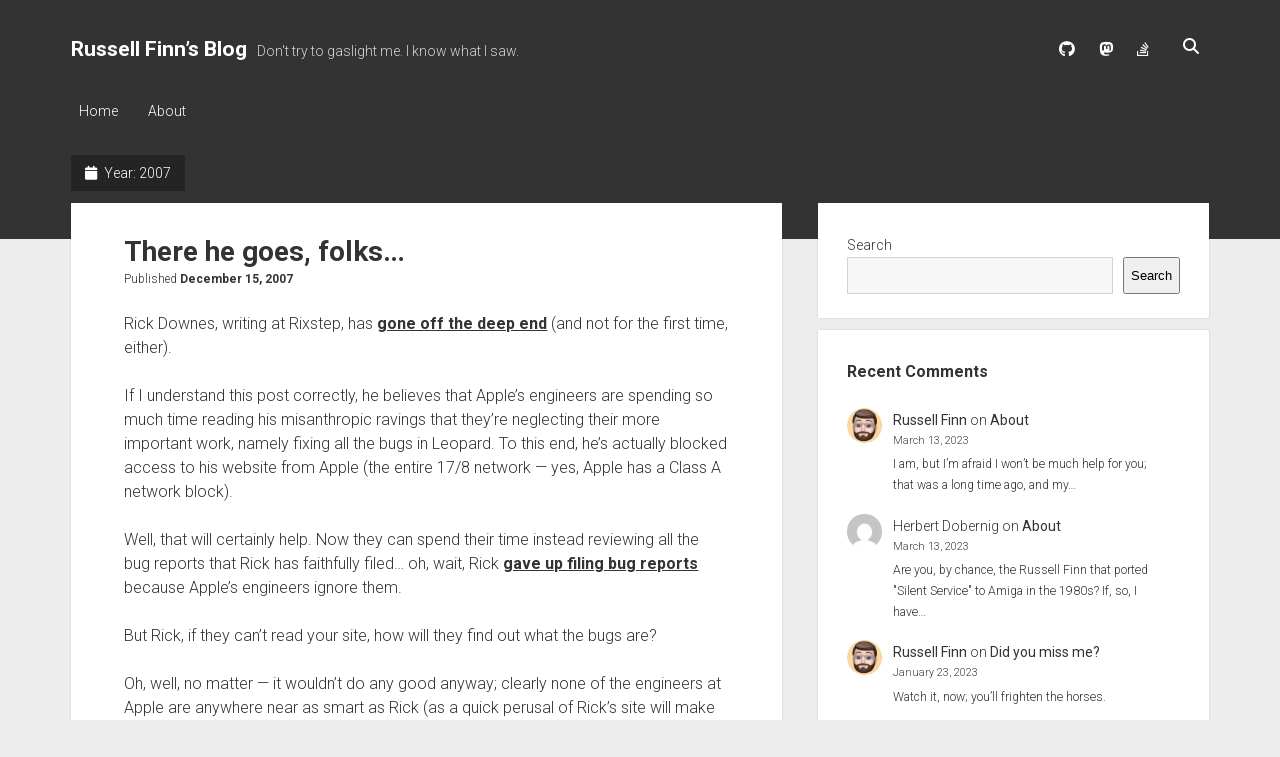

--- FILE ---
content_type: text/html; charset=UTF-8
request_url: https://russellfinn.com/2007/
body_size: 20066
content:
<!DOCTYPE html>

<html lang="en-US">

<head>
	<title>2007 &#8211; Russell Finn’s Blog</title>
<meta name='robots' content='max-image-preview:large' />
	<style>img:is([sizes="auto" i], [sizes^="auto," i]) { contain-intrinsic-size: 3000px 1500px }</style>
	<meta charset="UTF-8" />
<meta name="viewport" content="width=device-width, initial-scale=1" />
<meta name="template" content="Period 1.750" />
<link rel='dns-prefetch' href='//secure.gravatar.com' />
<link rel='dns-prefetch' href='//stats.wp.com' />
<link rel='dns-prefetch' href='//fonts.googleapis.com' />
<link rel='dns-prefetch' href='//v0.wordpress.com' />
<link rel='preconnect' href='//c0.wp.com' />
<link rel='preconnect' href='//i0.wp.com' />
<link rel="alternate" type="application/rss+xml" title="Russell Finn’s Blog &raquo; Feed" href="https://russellfinn.com/feed/" />
<link rel="alternate" type="application/rss+xml" title="Russell Finn’s Blog &raquo; Comments Feed" href="https://russellfinn.com/comments/feed/" />
<script type="text/javascript">
/* <![CDATA[ */
window._wpemojiSettings = {"baseUrl":"https:\/\/s.w.org\/images\/core\/emoji\/16.0.1\/72x72\/","ext":".png","svgUrl":"https:\/\/s.w.org\/images\/core\/emoji\/16.0.1\/svg\/","svgExt":".svg","source":{"concatemoji":"https:\/\/russellfinn.com\/wp-includes\/js\/wp-emoji-release.min.js?ver=6.8.3"}};
/*! This file is auto-generated */
!function(s,n){var o,i,e;function c(e){try{var t={supportTests:e,timestamp:(new Date).valueOf()};sessionStorage.setItem(o,JSON.stringify(t))}catch(e){}}function p(e,t,n){e.clearRect(0,0,e.canvas.width,e.canvas.height),e.fillText(t,0,0);var t=new Uint32Array(e.getImageData(0,0,e.canvas.width,e.canvas.height).data),a=(e.clearRect(0,0,e.canvas.width,e.canvas.height),e.fillText(n,0,0),new Uint32Array(e.getImageData(0,0,e.canvas.width,e.canvas.height).data));return t.every(function(e,t){return e===a[t]})}function u(e,t){e.clearRect(0,0,e.canvas.width,e.canvas.height),e.fillText(t,0,0);for(var n=e.getImageData(16,16,1,1),a=0;a<n.data.length;a++)if(0!==n.data[a])return!1;return!0}function f(e,t,n,a){switch(t){case"flag":return n(e,"\ud83c\udff3\ufe0f\u200d\u26a7\ufe0f","\ud83c\udff3\ufe0f\u200b\u26a7\ufe0f")?!1:!n(e,"\ud83c\udde8\ud83c\uddf6","\ud83c\udde8\u200b\ud83c\uddf6")&&!n(e,"\ud83c\udff4\udb40\udc67\udb40\udc62\udb40\udc65\udb40\udc6e\udb40\udc67\udb40\udc7f","\ud83c\udff4\u200b\udb40\udc67\u200b\udb40\udc62\u200b\udb40\udc65\u200b\udb40\udc6e\u200b\udb40\udc67\u200b\udb40\udc7f");case"emoji":return!a(e,"\ud83e\udedf")}return!1}function g(e,t,n,a){var r="undefined"!=typeof WorkerGlobalScope&&self instanceof WorkerGlobalScope?new OffscreenCanvas(300,150):s.createElement("canvas"),o=r.getContext("2d",{willReadFrequently:!0}),i=(o.textBaseline="top",o.font="600 32px Arial",{});return e.forEach(function(e){i[e]=t(o,e,n,a)}),i}function t(e){var t=s.createElement("script");t.src=e,t.defer=!0,s.head.appendChild(t)}"undefined"!=typeof Promise&&(o="wpEmojiSettingsSupports",i=["flag","emoji"],n.supports={everything:!0,everythingExceptFlag:!0},e=new Promise(function(e){s.addEventListener("DOMContentLoaded",e,{once:!0})}),new Promise(function(t){var n=function(){try{var e=JSON.parse(sessionStorage.getItem(o));if("object"==typeof e&&"number"==typeof e.timestamp&&(new Date).valueOf()<e.timestamp+604800&&"object"==typeof e.supportTests)return e.supportTests}catch(e){}return null}();if(!n){if("undefined"!=typeof Worker&&"undefined"!=typeof OffscreenCanvas&&"undefined"!=typeof URL&&URL.createObjectURL&&"undefined"!=typeof Blob)try{var e="postMessage("+g.toString()+"("+[JSON.stringify(i),f.toString(),p.toString(),u.toString()].join(",")+"));",a=new Blob([e],{type:"text/javascript"}),r=new Worker(URL.createObjectURL(a),{name:"wpTestEmojiSupports"});return void(r.onmessage=function(e){c(n=e.data),r.terminate(),t(n)})}catch(e){}c(n=g(i,f,p,u))}t(n)}).then(function(e){for(var t in e)n.supports[t]=e[t],n.supports.everything=n.supports.everything&&n.supports[t],"flag"!==t&&(n.supports.everythingExceptFlag=n.supports.everythingExceptFlag&&n.supports[t]);n.supports.everythingExceptFlag=n.supports.everythingExceptFlag&&!n.supports.flag,n.DOMReady=!1,n.readyCallback=function(){n.DOMReady=!0}}).then(function(){return e}).then(function(){var e;n.supports.everything||(n.readyCallback(),(e=n.source||{}).concatemoji?t(e.concatemoji):e.wpemoji&&e.twemoji&&(t(e.twemoji),t(e.wpemoji)))}))}((window,document),window._wpemojiSettings);
/* ]]> */
</script>
<style id='wp-emoji-styles-inline-css' type='text/css'>

	img.wp-smiley, img.emoji {
		display: inline !important;
		border: none !important;
		box-shadow: none !important;
		height: 1em !important;
		width: 1em !important;
		margin: 0 0.07em !important;
		vertical-align: -0.1em !important;
		background: none !important;
		padding: 0 !important;
	}
</style>
<link rel='stylesheet' id='wp-block-library-css' href='https://c0.wp.com/c/6.8.3/wp-includes/css/dist/block-library/style.min.css' type='text/css' media='all' />
<style id='classic-theme-styles-inline-css' type='text/css'>
/*! This file is auto-generated */
.wp-block-button__link{color:#fff;background-color:#32373c;border-radius:9999px;box-shadow:none;text-decoration:none;padding:calc(.667em + 2px) calc(1.333em + 2px);font-size:1.125em}.wp-block-file__button{background:#32373c;color:#fff;text-decoration:none}
</style>
<link rel='stylesheet' id='mediaelement-css' href='https://c0.wp.com/c/6.8.3/wp-includes/js/mediaelement/mediaelementplayer-legacy.min.css' type='text/css' media='all' />
<link rel='stylesheet' id='wp-mediaelement-css' href='https://c0.wp.com/c/6.8.3/wp-includes/js/mediaelement/wp-mediaelement.min.css' type='text/css' media='all' />
<style id='jetpack-sharing-buttons-style-inline-css' type='text/css'>
.jetpack-sharing-buttons__services-list{display:flex;flex-direction:row;flex-wrap:wrap;gap:0;list-style-type:none;margin:5px;padding:0}.jetpack-sharing-buttons__services-list.has-small-icon-size{font-size:12px}.jetpack-sharing-buttons__services-list.has-normal-icon-size{font-size:16px}.jetpack-sharing-buttons__services-list.has-large-icon-size{font-size:24px}.jetpack-sharing-buttons__services-list.has-huge-icon-size{font-size:36px}@media print{.jetpack-sharing-buttons__services-list{display:none!important}}.editor-styles-wrapper .wp-block-jetpack-sharing-buttons{gap:0;padding-inline-start:0}ul.jetpack-sharing-buttons__services-list.has-background{padding:1.25em 2.375em}
</style>
<style id='global-styles-inline-css' type='text/css'>
:root{--wp--preset--aspect-ratio--square: 1;--wp--preset--aspect-ratio--4-3: 4/3;--wp--preset--aspect-ratio--3-4: 3/4;--wp--preset--aspect-ratio--3-2: 3/2;--wp--preset--aspect-ratio--2-3: 2/3;--wp--preset--aspect-ratio--16-9: 16/9;--wp--preset--aspect-ratio--9-16: 9/16;--wp--preset--color--black: #000000;--wp--preset--color--cyan-bluish-gray: #abb8c3;--wp--preset--color--white: #ffffff;--wp--preset--color--pale-pink: #f78da7;--wp--preset--color--vivid-red: #cf2e2e;--wp--preset--color--luminous-vivid-orange: #ff6900;--wp--preset--color--luminous-vivid-amber: #fcb900;--wp--preset--color--light-green-cyan: #7bdcb5;--wp--preset--color--vivid-green-cyan: #00d084;--wp--preset--color--pale-cyan-blue: #8ed1fc;--wp--preset--color--vivid-cyan-blue: #0693e3;--wp--preset--color--vivid-purple: #9b51e0;--wp--preset--gradient--vivid-cyan-blue-to-vivid-purple: linear-gradient(135deg,rgba(6,147,227,1) 0%,rgb(155,81,224) 100%);--wp--preset--gradient--light-green-cyan-to-vivid-green-cyan: linear-gradient(135deg,rgb(122,220,180) 0%,rgb(0,208,130) 100%);--wp--preset--gradient--luminous-vivid-amber-to-luminous-vivid-orange: linear-gradient(135deg,rgba(252,185,0,1) 0%,rgba(255,105,0,1) 100%);--wp--preset--gradient--luminous-vivid-orange-to-vivid-red: linear-gradient(135deg,rgba(255,105,0,1) 0%,rgb(207,46,46) 100%);--wp--preset--gradient--very-light-gray-to-cyan-bluish-gray: linear-gradient(135deg,rgb(238,238,238) 0%,rgb(169,184,195) 100%);--wp--preset--gradient--cool-to-warm-spectrum: linear-gradient(135deg,rgb(74,234,220) 0%,rgb(151,120,209) 20%,rgb(207,42,186) 40%,rgb(238,44,130) 60%,rgb(251,105,98) 80%,rgb(254,248,76) 100%);--wp--preset--gradient--blush-light-purple: linear-gradient(135deg,rgb(255,206,236) 0%,rgb(152,150,240) 100%);--wp--preset--gradient--blush-bordeaux: linear-gradient(135deg,rgb(254,205,165) 0%,rgb(254,45,45) 50%,rgb(107,0,62) 100%);--wp--preset--gradient--luminous-dusk: linear-gradient(135deg,rgb(255,203,112) 0%,rgb(199,81,192) 50%,rgb(65,88,208) 100%);--wp--preset--gradient--pale-ocean: linear-gradient(135deg,rgb(255,245,203) 0%,rgb(182,227,212) 50%,rgb(51,167,181) 100%);--wp--preset--gradient--electric-grass: linear-gradient(135deg,rgb(202,248,128) 0%,rgb(113,206,126) 100%);--wp--preset--gradient--midnight: linear-gradient(135deg,rgb(2,3,129) 0%,rgb(40,116,252) 100%);--wp--preset--font-size--small: 12px;--wp--preset--font-size--medium: 20px;--wp--preset--font-size--large: 21px;--wp--preset--font-size--x-large: 42px;--wp--preset--font-size--regular: 16px;--wp--preset--font-size--larger: 28px;--wp--preset--spacing--20: 0.44rem;--wp--preset--spacing--30: 0.67rem;--wp--preset--spacing--40: 1rem;--wp--preset--spacing--50: 1.5rem;--wp--preset--spacing--60: 2.25rem;--wp--preset--spacing--70: 3.38rem;--wp--preset--spacing--80: 5.06rem;--wp--preset--shadow--natural: 6px 6px 9px rgba(0, 0, 0, 0.2);--wp--preset--shadow--deep: 12px 12px 50px rgba(0, 0, 0, 0.4);--wp--preset--shadow--sharp: 6px 6px 0px rgba(0, 0, 0, 0.2);--wp--preset--shadow--outlined: 6px 6px 0px -3px rgba(255, 255, 255, 1), 6px 6px rgba(0, 0, 0, 1);--wp--preset--shadow--crisp: 6px 6px 0px rgba(0, 0, 0, 1);}:where(.is-layout-flex){gap: 0.5em;}:where(.is-layout-grid){gap: 0.5em;}body .is-layout-flex{display: flex;}.is-layout-flex{flex-wrap: wrap;align-items: center;}.is-layout-flex > :is(*, div){margin: 0;}body .is-layout-grid{display: grid;}.is-layout-grid > :is(*, div){margin: 0;}:where(.wp-block-columns.is-layout-flex){gap: 2em;}:where(.wp-block-columns.is-layout-grid){gap: 2em;}:where(.wp-block-post-template.is-layout-flex){gap: 1.25em;}:where(.wp-block-post-template.is-layout-grid){gap: 1.25em;}.has-black-color{color: var(--wp--preset--color--black) !important;}.has-cyan-bluish-gray-color{color: var(--wp--preset--color--cyan-bluish-gray) !important;}.has-white-color{color: var(--wp--preset--color--white) !important;}.has-pale-pink-color{color: var(--wp--preset--color--pale-pink) !important;}.has-vivid-red-color{color: var(--wp--preset--color--vivid-red) !important;}.has-luminous-vivid-orange-color{color: var(--wp--preset--color--luminous-vivid-orange) !important;}.has-luminous-vivid-amber-color{color: var(--wp--preset--color--luminous-vivid-amber) !important;}.has-light-green-cyan-color{color: var(--wp--preset--color--light-green-cyan) !important;}.has-vivid-green-cyan-color{color: var(--wp--preset--color--vivid-green-cyan) !important;}.has-pale-cyan-blue-color{color: var(--wp--preset--color--pale-cyan-blue) !important;}.has-vivid-cyan-blue-color{color: var(--wp--preset--color--vivid-cyan-blue) !important;}.has-vivid-purple-color{color: var(--wp--preset--color--vivid-purple) !important;}.has-black-background-color{background-color: var(--wp--preset--color--black) !important;}.has-cyan-bluish-gray-background-color{background-color: var(--wp--preset--color--cyan-bluish-gray) !important;}.has-white-background-color{background-color: var(--wp--preset--color--white) !important;}.has-pale-pink-background-color{background-color: var(--wp--preset--color--pale-pink) !important;}.has-vivid-red-background-color{background-color: var(--wp--preset--color--vivid-red) !important;}.has-luminous-vivid-orange-background-color{background-color: var(--wp--preset--color--luminous-vivid-orange) !important;}.has-luminous-vivid-amber-background-color{background-color: var(--wp--preset--color--luminous-vivid-amber) !important;}.has-light-green-cyan-background-color{background-color: var(--wp--preset--color--light-green-cyan) !important;}.has-vivid-green-cyan-background-color{background-color: var(--wp--preset--color--vivid-green-cyan) !important;}.has-pale-cyan-blue-background-color{background-color: var(--wp--preset--color--pale-cyan-blue) !important;}.has-vivid-cyan-blue-background-color{background-color: var(--wp--preset--color--vivid-cyan-blue) !important;}.has-vivid-purple-background-color{background-color: var(--wp--preset--color--vivid-purple) !important;}.has-black-border-color{border-color: var(--wp--preset--color--black) !important;}.has-cyan-bluish-gray-border-color{border-color: var(--wp--preset--color--cyan-bluish-gray) !important;}.has-white-border-color{border-color: var(--wp--preset--color--white) !important;}.has-pale-pink-border-color{border-color: var(--wp--preset--color--pale-pink) !important;}.has-vivid-red-border-color{border-color: var(--wp--preset--color--vivid-red) !important;}.has-luminous-vivid-orange-border-color{border-color: var(--wp--preset--color--luminous-vivid-orange) !important;}.has-luminous-vivid-amber-border-color{border-color: var(--wp--preset--color--luminous-vivid-amber) !important;}.has-light-green-cyan-border-color{border-color: var(--wp--preset--color--light-green-cyan) !important;}.has-vivid-green-cyan-border-color{border-color: var(--wp--preset--color--vivid-green-cyan) !important;}.has-pale-cyan-blue-border-color{border-color: var(--wp--preset--color--pale-cyan-blue) !important;}.has-vivid-cyan-blue-border-color{border-color: var(--wp--preset--color--vivid-cyan-blue) !important;}.has-vivid-purple-border-color{border-color: var(--wp--preset--color--vivid-purple) !important;}.has-vivid-cyan-blue-to-vivid-purple-gradient-background{background: var(--wp--preset--gradient--vivid-cyan-blue-to-vivid-purple) !important;}.has-light-green-cyan-to-vivid-green-cyan-gradient-background{background: var(--wp--preset--gradient--light-green-cyan-to-vivid-green-cyan) !important;}.has-luminous-vivid-amber-to-luminous-vivid-orange-gradient-background{background: var(--wp--preset--gradient--luminous-vivid-amber-to-luminous-vivid-orange) !important;}.has-luminous-vivid-orange-to-vivid-red-gradient-background{background: var(--wp--preset--gradient--luminous-vivid-orange-to-vivid-red) !important;}.has-very-light-gray-to-cyan-bluish-gray-gradient-background{background: var(--wp--preset--gradient--very-light-gray-to-cyan-bluish-gray) !important;}.has-cool-to-warm-spectrum-gradient-background{background: var(--wp--preset--gradient--cool-to-warm-spectrum) !important;}.has-blush-light-purple-gradient-background{background: var(--wp--preset--gradient--blush-light-purple) !important;}.has-blush-bordeaux-gradient-background{background: var(--wp--preset--gradient--blush-bordeaux) !important;}.has-luminous-dusk-gradient-background{background: var(--wp--preset--gradient--luminous-dusk) !important;}.has-pale-ocean-gradient-background{background: var(--wp--preset--gradient--pale-ocean) !important;}.has-electric-grass-gradient-background{background: var(--wp--preset--gradient--electric-grass) !important;}.has-midnight-gradient-background{background: var(--wp--preset--gradient--midnight) !important;}.has-small-font-size{font-size: var(--wp--preset--font-size--small) !important;}.has-medium-font-size{font-size: var(--wp--preset--font-size--medium) !important;}.has-large-font-size{font-size: var(--wp--preset--font-size--large) !important;}.has-x-large-font-size{font-size: var(--wp--preset--font-size--x-large) !important;}
:where(.wp-block-post-template.is-layout-flex){gap: 1.25em;}:where(.wp-block-post-template.is-layout-grid){gap: 1.25em;}
:where(.wp-block-columns.is-layout-flex){gap: 2em;}:where(.wp-block-columns.is-layout-grid){gap: 2em;}
:root :where(.wp-block-pullquote){font-size: 1.5em;line-height: 1.6;}
</style>
<link rel='stylesheet' id='ct-period-google-fonts-css' href='//fonts.googleapis.com/css?family=Roboto%3A300%2C300italic%2C400%2C700&#038;subset=latin%2Clatin-ext&#038;display=swap&#038;ver=6.8.3' type='text/css' media='all' />
<link rel='stylesheet' id='ct-period-font-awesome-css' href='https://russellfinn.com/wp-content/themes/period/assets/font-awesome/css/all.min.css?ver=6.8.3' type='text/css' media='all' />
<link rel='stylesheet' id='ct-period-style-css' href='https://russellfinn.com/wp-content/themes/period/style.css?ver=6.8.3' type='text/css' media='all' />
<style id='ct-period-style-inline-css' type='text/css'>
ins {
background: #FFFFAA;
text-decoration: none;
}

h1.post-title em {
	font-weight: 700;
}

article.comment a, .sidebar a {
	font-weight: 500;
}

div.post-byline a.date {
	text-decoration: none;
}

</style>
<script type="text/javascript" src="https://c0.wp.com/c/6.8.3/wp-includes/js/jquery/jquery.min.js" id="jquery-core-js"></script>
<script type="text/javascript" src="https://c0.wp.com/c/6.8.3/wp-includes/js/jquery/jquery-migrate.min.js" id="jquery-migrate-js"></script>
<link rel="https://api.w.org/" href="https://russellfinn.com/wp-json/" /><link rel="EditURI" type="application/rsd+xml" title="RSD" href="https://russellfinn.com/xmlrpc.php?rsd" />
<meta name="generator" content="WordPress 6.8.3" />
	<style>img#wpstats{display:none}</style>
		
    <script type="text/javascript">
    //QuickLogin by Red Sweater Software

    document['onkeyup'] = function(event){
        var e = event || window.event;

        var triggerKeyCode = 27;
        var loginPageURL = "https://russellfinn.com/wp-login.php?redirect_to=https%3A%2F%2Frussellfinn.com%2F2007%2F";

        if ( e.keyCode == triggerKeyCode ) {
            document.location.href=loginPageURL;
        }
    }
    </script>

    
<!-- Jetpack Open Graph Tags -->
<meta property="og:type" content="website" />
<meta property="og:title" content="2007 &#8211; Russell Finn’s Blog" />
<meta property="og:site_name" content="Russell Finn’s Blog" />
<meta property="og:image" content="https://s0.wp.com/i/blank.jpg" />
<meta property="og:image:width" content="200" />
<meta property="og:image:height" content="200" />
<meta property="og:image:alt" content="" />
<meta property="og:locale" content="en_US" />
<meta name="twitter:site" content="@rsfinn" />

<!-- End Jetpack Open Graph Tags -->
		<style type="text/css" id="wp-custom-css">
			ins {
background: #FFFFAA;
text-decoration: none;
}

h1.post-title em {
	font-weight: 700;
}

article.comment a, .sidebar a {
	font-weight: 500;
}

div.post-byline a.date {
	text-decoration: none;
}
		</style>
		</head>

<body id="period" class="archive date wp-theme-period full-post right-sidebar">
<a class="skip-content" href="#main">Press &quot;Enter&quot; to skip to content</a>
<div id="overflow-container" class="overflow-container">
			<header class="site-header" id="site-header" role="banner">
		<div class="max-width">
			<div id="title-container" class="title-container">
				<div id='site-title' class='site-title'><a href='https://russellfinn.com'>Russell Finn’s Blog</a></div>				<p class="tagline">Don&#039;t try to gaslight me. I know what I saw.</p>			</div>
			<button id="toggle-navigation" class="toggle-navigation" name="toggle-navigation" aria-expanded="false">
				<span class="screen-reader-text">open menu</span>
				<svg width="36px" height="23px" viewBox="0 0 36 23" version="1.1" xmlns="http://www.w3.org/2000/svg" xmlns:xlink="http://www.w3.org/1999/xlink">
				    <desc>mobile menu toggle button</desc>
				    <g stroke="none" stroke-width="1" fill="none" fill-rule="evenodd">
				        <g transform="translate(-142.000000, -104.000000)" fill="#FFFFFF">
				            <g transform="translate(142.000000, 104.000000)">
				                <rect x="0" y="20" width="36" height="3"></rect>
				                <rect x="0" y="10" width="36" height="3"></rect>
				                <rect x="0" y="0" width="36" height="3"></rect>
				            </g>
				        </g>
				    </g>
				</svg>			</button>
			<div id="menu-primary-container" class="menu-primary-container">
				<div class="icon-container">
					<ul class='social-media-icons'>					<li>
						<a class="github" target="_blank" href="https://github.com/rsfinn"
                            >
							<i class="fab fa-github" aria-hidden="true" title="github"></i>
							<span class="screen-reader-text">github</span>
						</a>
					</li>
									<li>
						<a class="mastodon" target="_blank" href="https://mastodon.social/@rsfinn"
                            rel="me">
							<i class="fab fa-mastodon" aria-hidden="true" title="mastodon"></i>
							<span class="screen-reader-text">mastodon</span>
						</a>
					</li>
									<li>
						<a class="stack-overflow" target="_blank" href="https://stackoverflow.com/users/34498/rsfinn"
                            >
							<i class="fab fa-stack-overflow" aria-hidden="true" title="stack-overflow"></i>
							<span class="screen-reader-text">stack-overflow</span>
						</a>
					</li>
				</ul>					<div class='search-form-container'>
	<button id="search-icon" class="search-icon">
		<i class="fas fa-search"></i>
	</button>
	<form role="search" method="get" class="search-form" action="https://russellfinn.com/">
		<label class="screen-reader-text">Search</label>
		<input type="search" class="search-field" placeholder="Search..." value="" name="s"
		       title="Search for:" tabindex="-1"/>
	</form>
</div>				</div>
				<div id="menu-primary" class="menu-container menu-primary" role="navigation">
    <nav class="menu"><ul id="menu-primary-items" class="menu-primary-items"><li id="menu-item-292" class="menu-item menu-item-type-custom menu-item-object-custom menu-item-home menu-item-292"><a href="http://russellfinn.com/">Home</a></li>
<li id="menu-item-293" class="menu-item menu-item-type-post_type menu-item-object-page menu-item-293"><a href="https://russellfinn.com/about/">About</a></li>
</ul></nav></div>
			</div>
		</div>
	</header>
			<div id="primary-container" class="primary-container">
		<div class="max-width">
			<section id="main" class="main" role="main">
				
<div class='archive-header'>
	<h1>
		<i class="fas fa-calendar" aria-hidden="true"></i>
		Year: <span>2007</span>	</h1>
	</div>
<div id="loop-container" class="loop-container">
    <div class="post-81 post type-post status-publish format-standard hentry category-apple category-internet entry">
	<article>
						<div class="post-container">
			<div class='post-header'>
								<h2 class='post-title'>
					<a href="https://russellfinn.com/2007/12/15/there-he-goes-folks/">There he goes, folks&#8230;</a>
				</h2>
				<div class="post-byline">Published <a class='date' href='https://russellfinn.com/2007/12/'>December 15, 2007</a></div>			</div>
			<div class="post-content">
				<p>Rick Downes, writing at Rixstep, has <a href="http://rixstep.com/1/1/20071215,00.shtml">gone off the deep end</a> (and not for the first time, either).</p>
<p>If I understand this post correctly, he believes that Apple&#8217;s engineers are spending so much time reading his misanthropic ravings that they&#8217;re neglecting their more important work, namely fixing all the bugs in Leopard.  To this end, he&#8217;s actually blocked access to his website from Apple (the entire 17/8 network &#8212; yes, Apple has a Class A network block).</p>
<p>Well, that will certainly help.  Now they can spend their time instead reviewing all the bug reports that Rick has faithfully filed&#8230; oh, wait, Rick <a href="http://rixstep.com/2/4/20071203,01.shtml">gave up filing bug reports</a> because Apple&#8217;s engineers ignore them.</p>
<p>But Rick, if they can&#8217;t read your site, how will they find out what the bugs are?</p>
<p>Oh, well, no matter &#8212; it wouldn&#8217;t do any good anyway; clearly none of the engineers at Apple are anywhere near as smart as Rick (as a quick perusal of Rick&#8217;s site will make clear).  Might as well give up and switch to Linux or Windows, eh, Rick?  No?  They&#8217;re worse?  Really?  Hard to believe, the way you talk.  (By the way, you kiss your mother with that mouth?)</p>
<p>Well, I suppose I&#8217;ve wasted enough time reading Rick&#8217;s site, too.  Time to <a href="http://www.opendns.com/features/domain_blocking/">block it myself</a> so I don&#8217;t accidentally learn how to be a better programmer, or something.</p>
<p>(What a Rick.)</p>
				<span class="comments-link">
	<i class="fas fa-comment" aria-hidden="true" title="comment icon"></i>
	Comments closed</span>			</div>
		</div>
	</article>
	</div><div class="post-80 post type-post status-publish format-standard hentry category-apple category-mac category-programming entry">
	<article>
						<div class="post-container">
			<div class='post-header'>
								<h2 class='post-title'>
					<a href="https://russellfinn.com/2007/11/03/dancing-with-the-elephant/">Dancing with the elephant (revised)</a>
				</h2>
				<div class="post-byline">Published <a class='date' href='https://russellfinn.com/2007/11/'>November 3, 2007</a></div>			</div>
			<div class="post-content">
				<p>While gathering information about application compatibility with Leopard, I notice one developer, <a href="http://www.snerdware.com/">Snerdware</a>, is struggling to keep up with the situation.  They report two major problems that affect their current applications, and, with some evident frustration, blame both of them on Apple.  <em>[Note: I&#8217;ve substantially rewritten my commentary on the first issue, since I&#8217;ve learned additional information and since my main point applies to the second issue.]</em></p>
<p>The <a href="http://www.snerdware.com/support/index.php?x=&#038;mod_id=2&#038;id=50">first issue</a> affects both their products; the report here is for <a href="http://www.snerdware.com/addressx/">AddressX</a>:</p>
<blockquote>
<p>AddressX won&#8217;t startup on 10.5.0/Leopard running on an Intel-powered Mac (a log indicates &#8220;&#8230; Reason: no suitable image found. Did find: /usr/lib/libcrypto.0.9.dylib: mach-o, but wrong architecture. &#8230;&#8221;).</p>
<p>When we looked at the 10.5 pre-release, we encountered an OS X library issue &#8212; it installs a non-universal/PPC-only version of a library that&#8217;s critical to our applications (and, of course, all our developer systems are Intel-powered). &#8216;Though we filed a bug report early in October (original Problem ID: 5520955 and have now re-filed it), believe it or not, it&#8217;s still a problem with the released/commercial version of 10.5.0 (even without the bug report, you&#8217;d think that a check to ensure all binaries are universal would actually be a basic QA step &#8212; it&#8217;s one that&#8217;s easily automated!).
</p>
</blockquote>
<p>After corresponding with someone named Bryan D. at Snerdware and doing a little more research, I&#8217;ve learned the following things which make me more sympathetic to their problem than I originally was:</p>
<ul>
<li>Apple includes <em>two</em> versions of <code>libcrypto</code>: one called <code>libcrypto.0.9.dylib</code>, and one called <code>libcrypto.0.9.7.dylib</code>, and a symbolic link <code>libcrypto.dylib</code> that points to the newer library.</li>
<li>In Leopard, the newer library is indeed a four-way universal binary, but the older library is PowerPC only.  I originally assumed this was because only pre-Intel applications would require it, since <code>libcrypto.0.9.7.dylib</code> has been available in Mac OS X at least as far back as 10.3.9; and so Snerdware was making a mistake by linking to the older library and then complaining that it wasn&#8217;t universal.</li>
<li>But it turns out that Snerdware relies on features that are present in the older library (which corresponds to <code>libcrypto</code> version 0.9.6l), but have been removed for some reason from the newer library.</li>
<li>More strangely, Apple <em>did</em> include a universal binary of <code>libcrypto.0.9.dylib</code> in the Intel versions of Tiger, but strangely left it PowerPC-only in Leopard. Huh?</li>
<li>Snerdware originally considered compiling the older library into their program, but since it&#8217;s crypto there are all kind of export regulations that come into play (and believe me, I know about this; I had to research exactly this topic at a previous job).</li>
</ul>
<p>Hopefully this was indeed an oversight that can be fixed in a future update; otherwise, Snerdware has a problem with no easy solution, and some portion of the blame lies with Apple.</p>
<p>The <a href="http://www.snerdware.com/support/index.php?x=&amp;mod_id=2&amp;id=51">second issue</a> is a more fundamental problem, and one that affects nearly all Mac developers &#8212; Apple has a history of making significant changes to core system services between OS versions.   I presume that Apple doesn&#8217;t do this maliciously, but there are plenty of developers who will tell you they&#8217;ve been burned by Apple changing or dropping technologies.  Apparently Snerdware is once burned and twice shy:
</p>
<blockquote>
<p>Since we&#8217;ve previously been seriously &#8220;bitten&#8221; by Apple&#8217;s last-minute major changes to developer pre-releases, we can&#8217;t afford to take pre-releases seriously until they are near release. [&#8230;]
</p>
<p>With the imminent release of 10.5.0, we [&#8230;] discovered that, even &#8216;though OS X&#8217;s Sync Services has the same interfaces and we&#8217;ve seen no documentation/release notes that document subtle but significant changes in behavior, we see that the behavior has changed in a way that will cause us to make very major changes to Groupcal &#8230; Given that Groupcal was working very well with 10.4, this is more than annoying for us, as well. Be angry with Apple, not with us.
</p>
<p>[&#8230;] It&#8217;s things like this that make it much more difficult for an OS X product to be a viable business proposition.</p>
</blockquote>
<p>Here I have a harder time finding sympathy. <em>By their own admission</em> they waited until the last minute to check whether the behavior of Sync Services had changed, and now they report to their users that their flagship product won&#8217;t be compatible until the first quarter of 2008, and point the finger at Apple?</p>
<p>(Luckily their target market appears to be corporate workgroups running Exchange servers, and those folks are less likely to be rushing out and upgrading to Leopard, so Snerdware may have some time there.)</p>
<p>If my livelihood depended on my product operating correctly with Sync Services, I wouldn&#8217;t rely on Apple keeping its behavior unchanged from release to release; I&#8217;d be booting up each Leopard seed on a non-critical system and checking things out.  Perhaps I&#8217;d muster up the resources to send a developer to WWDC, where Apple encourages you to bring your code, try it out on the current seed, and discuss problems with the Apple engineers who have come up from Cupertino for the week for just this reason.</p>
<p>(To be fair, I don&#8217;t know that Snerdware didn&#8217;t do this; but with the &#8220;can&#8217;t afford to take pre-releases seriously&#8221; comment above, I somehow doubt it.)</p>
<p>And then &#8212; well, maybe Sync Services does change in the September seed and I still have a lot of work to do &#8212; but wouldn&#8217;t I&#8217;d be five weeks further along?</p>
<p>If you choose to dance with an elephant, you can approach it one of two ways &#8212; you can wait for the <a href="http://www.adobe.com/support/products/pdfs/leopardsupport.pdf">dust</a> to <a href="http://filemaker.com/support/leopard.html">settle</a>, and then see what the lay of the land is; or you can try to be more nimble and maneuver around the elephant.  We independent developers are supposed to be more nimble&#8230; aren&#8217;t we?</p>
<p><em>[But sometimes, even if you&#8217;re nimble, you can get still stepped on&#8230;]</em></p>
				<span class="comments-link">
	<i class="fas fa-comment" aria-hidden="true" title="comment icon"></i>
	Comments closed</span>			</div>
		</div>
	</article>
	</div><div class="post-79 post type-post status-publish format-standard hentry category-apple category-internet entry">
	<article>
						<div class="post-container">
			<div class='post-header'>
								<h2 class='post-title'>
					<a href="https://russellfinn.com/2007/10/16/fake-steve-jobs-still-got-it/">Fake Steve Jobs: Still Got It</a>
				</h2>
				<div class="post-byline">Published <a class='date' href='https://russellfinn.com/2007/10/'>October 16, 2007</a></div>			</div>
			<div class="post-content">
				<p>Can I just say how much I (still) love <a href="http://fakesteve.blogspot.com/2007/10/another-greentard-lawsuit-great.html">Fake Steve Jobs</a>?</p>
<blockquote><p> Greenpeace, as I live and breathe, by Grabthar&#8217;s hammer, by the sons of Warvan, I shall see your offices and ships destroyed. I shall see you crushed and driven before me. I shall hear the cries and lamentations of your women.</p></blockquote>
				<span class="comments-link">
	<i class="fas fa-comment" aria-hidden="true" title="comment icon"></i>
	Comments closed</span>			</div>
		</div>
	</article>
	</div><div class="post-78 post type-post status-publish format-standard hentry category-esperanto category-internet entry">
	<article>
						<div class="post-container">
			<div class='post-header'>
								<h2 class='post-title'>
					<a href="https://russellfinn.com/2007/09/21/voco-el-pasinteco/">Voĉo el pasinteco</a>
				</h2>
				<div class="post-byline">Published <a class='date' href='https://russellfinn.com/2007/09/'>September 21, 2007</a></div>			</div>
			<div class="post-content">
				<p>While researching the previous post, I was surprised to find that the most <em>recent</em> reference to me in USENET is in <a href="http://groups.google.com/group/soc.culture.esperanto/browse_frm/thread/1342c8fa04efdf58/bbee60a888fab960?lnk=st&#038;q=%22Russell+Finn%22&#038;rnum=2#bbee60a888fab960">soc.culture.esperanto</a> from 2004:</p>
<blockquote>
<p>[Ĉu] estas pluraj &#8220;Esperantistoj en MIT kaj Harvard&#8221;? En mia tempo<br />
(malfruaj sepdekaj jaroj) estis nur po unu &#8211; respektive iu Russell Finn,<br />
studento pri komputiko, kaj mi.</p>
<p>&#8212; Angelos TSIRIMOKOS, Bruselo</p>
<p><em>Are there multiple &#8220;Esperantists at MIT and Harvard&#8221;? In my day (the late seventies) there were only one at each &#8211; respectively, a computer science student named Russell Finn, and I.</p>
<p>&#8212; Angelos Tsirimokos, Brussels </em></p>
</blockquote>
<p>I&#8217;m amazed that Angelos remembers me after all those years.  I had learned <a href="http://en.wikipedia.org/wiki/Esperanto">Esperanto</a> in my teens, and had made an abortive attempt to form an Esperanto club at MIT, but as I recall I knew Angelos only through meetings of the Boston Esperanto Club.  I remember him, of course, but I haven&#8217;t thought of him in years.  It&#8217;s been years since I was active in Esperanto, too.</p>
<p>Saluton, Angelos.  Mi devas baldaŭ retpoŝti al vi&#8230;  kaj jes, nun ekzistas <a href="http://web.mit.edu/esperanto/www/">MIT Societo por Esperanto</a>!</p>
<p><em>To learn more about the international language Esperanto, visit the <a href="http://www.uea.org/">World Esperanto Assocation</a> or <a href="http://www.esperanto-usa.org/">Esperanto-USA</a> (formerly the Esperanto League of North America).</em></p>
				<span class="comments-link">
	<i class="fas fa-comment" aria-hidden="true" title="comment icon"></i>
	<a href="https://russellfinn.com/2007/09/21/voco-el-pasinteco/#comments">1 Comment</a></span>			</div>
		</div>
	</article>
	</div><div class="post-77 post type-post status-publish format-standard hentry category-internet entry">
	<article>
						<div class="post-container">
			<div class='post-header'>
								<h2 class='post-title'>
					<a href="https://russellfinn.com/2007/09/21/usenet-archeology/">USENET archeology</a>
				</h2>
				<div class="post-byline">Published <a class='date' href='https://russellfinn.com/2007/09/'>September 21, 2007</a></div>			</div>
			<div class="post-content">
				<p>Via <a href="http://chuqui.typepad.com/chuqui_30/2007/09/voile-et-vapeur.html">Chuq von Rospach</a>: <em>What is your earliest USENET post on Google Groups?</em></p>
<p><a href="http://groups.google.com/group/net.sport.baseball/browse_frm/thread/469f79203581acdc/78237632070b5d8d?lnk=st&#038;q=%22Russell+Finn%22&#038;rnum=45#78237632070b5d8d">Mine</a> dates to October 17, 1983 and was posted to net.sport.baseball [sic].</p>
<p>Boy, am I old or what.</p>
<p>Unrelated note: I&#8217;ve never met Chuq, but based on the odd photo of him I&#8217;ve seen from time to time, I look somewhat like him.  I&#8217;m a little taller, I believe, and not quite as heavy &#8212; although if I don&#8217;t get off my butt soon, he&#8217;s going to pass me coming down.  Also, compared to his current weblog page, I have less forehead and much less gray in my beard.  😉  That&#8217;s OK, because I believe he&#8217;s got a couple of years on me too.</p>
<p>No significance to any of that, except it&#8217;s fun to have some connection to a bone fide net.god.  🙂</p>
				<span class="comments-link">
	<i class="fas fa-comment" aria-hidden="true" title="comment icon"></i>
	Comments closed</span>			</div>
		</div>
	</article>
	</div><div class="post-76 post type-post status-publish format-standard hentry category-iphone entry">
	<article>
						<div class="post-container">
			<div class='post-header'>
								<h2 class='post-title'>
					<a href="https://russellfinn.com/2007/09/19/a-brief-summary-of-the-macalopes-fisking-of-david-berlinds-comments-on-the-next-iphone/">A Brief Summary of the Macalope&#039;s Fisking of David Berlind&#039;s Comments on the Next iPhone</a>
				</h2>
				<div class="post-byline">Published <a class='date' href='https://russellfinn.com/2007/09/'>September 19, 2007</a></div>			</div>
			<div class="post-content">
				<p><a href="http://blogs.zdnet.com/Berlind/?p=782">David Berlind</a>: <i>Based on an off-hand comment Steve Jobs made at the iPhone U.K. intro, I predict the next iPhone</i> &#8212; you know, the phone designed to be <strong>different</strong> from all the other crappy phones out there &#8212; <i>will add all that stuff that the other phones have.</i></p>
<p><a href="http://blogs.cnet.com/8301-13509_1-9781314-20.html">The Macalope</a>: <i>Dude.  Are you even paying a <strong>little</strong> attention?</i></p>
<p>(Oh, and as far as I can tell <a href="http://www.pocket-lint.co.uk/news/news.phtml/10212/11236/apple-iphone-3g-coming-2008.phtml">the site Berlind quoted</a> got the quote wrong.  They have Jobs saying &#8220;You can expect a 3G iPhone later next year&#8221;, but the quote I saw elsewhere &#8212; sorry, can&#8217;t find it right now &#8212; was more like &#8220;You should not expect a 3G iPhone before late next year&#8221;, which makes more sense.)</p>
<p>(Oh, and <strong>of course</strong> Apple&#8217;s going to have a 3G iPhone out sometime next year.  Duh.  Wake me up when the 3G EDGE network comes to town, and then we&#8217;ll talk.)</p>
				<span class="comments-link">
	<i class="fas fa-comment" aria-hidden="true" title="comment icon"></i>
	Comments closed</span>			</div>
		</div>
	</article>
	</div><div class="post-75 post type-post status-publish format-standard hentry category-general entry">
	<article>
						<div class="post-container">
			<div class='post-header'>
								<h2 class='post-title'>
					<a href="https://russellfinn.com/2007/09/19/arrr-hoist-the-mizzen/">Arrr! Hoist the mizzen!</a>
				</h2>
				<div class="post-byline">Published <a class='date' href='https://russellfinn.com/2007/09/'>September 19, 2007</a></div>			</div>
			<div class="post-content">
				<p>Once again it be [Talk Like a ](http://www.talklikeapirateday.com/)[Pirate Day!](http://www.talklikeapirate.com/)  Do yer duty!</p>
<p>(What&#8217;s that?  Only nine posts since last year?  Ne&#8217;er you mind that, ye landlubber!  Get back to work &#8212; them decks don&#8217;t swab themsel&#8217;s, ye know!)</p>
<p>&#8212; Mad Russ Greybeard</p>
				<span class="comments-link">
	<i class="fas fa-comment" aria-hidden="true" title="comment icon"></i>
	Comments closed</span>			</div>
		</div>
	</article>
	</div><div class="post-74 post type-post status-publish format-standard hentry category-general category-orioles entry">
	<article>
						<div class="post-container">
			<div class='post-header'>
								<h2 class='post-title'>
					<a href="https://russellfinn.com/2007/09/18/yankee-fan-of-the-week-john-gruber/">Yankee fan of the week: John Gruber</a>
				</h2>
				<div class="post-byline">Published <a class='date' href='https://russellfinn.com/2007/09/'>September 18, 2007</a></div>			</div>
			<div class="post-content">
				<p>[I&#8217;d have said &#8220;Jackass of the Week&#8221;, but that would be redundant.  Ba-da-bing.]</p>
<p>By responding to <a href="http://daringfireball.net/linked/2007/september#tue-18-red_sox">John Gruber&#8217;s comment</a> on the <a href="http://www.bostonherald.com/news/regional/general/view.bg?articleid=1031894">Shelly Duncan autograph incident</a>, I know I&#8217;m opening myself up to the same criticism of humorlessness; but it ticks me off every time I read it.</p>
<p>For the record, I&#8217;m an Orioles fan &#8212; there, I said it &#8212; but I have ties to the Boston area through both ancestry and schooling, and so whatever bias I may have in the situation is toward the Red Sox.  (As would anyone else not a Yankees fan, I dare say.)</p>
<p>I think most people would agree that there&#8217;s a point at which writing &#8220;Red Sox suck!&#8221; on an autograph for a Red Sox fan is clearly intended as a good-natured jibe, and a point at which it is clearly inappropriate.  For a 37-year-old beer-bellied bleacher dweller, for instance, it&#8217;s clearly a joke.  For a four-year-old little girl with a red balloon, it&#8217;s clearly inappropriate.  Agreed?</p>
<p>Now the question becomes where you draw the line.  I think a 10-year-old boy pretty clearly falls on the &#8220;inappropriate&#8221; side of the line. Gruber apparently disagrees. I think if the boy had been a teenager &#8212; 14, at least &#8212; I would be more inclined to see it as a joke, however lame and unsubtle.</p>
<p>Of course, Duncan offers no apology, as quoted in the <a href="http://www.bostonherald.com/news/regional/general/view.bg?articleid=1032045">followup story</a>:</p>
<p>> &ldquo;I thought I was back in middle school or high school, where you try to make a joke or say something funny, and you end up saying something that gets you in trouble,&rdquo; Duncan said &#8230; &#8220;I try to rile &rsquo;em up and be fun. I don&rsquo;t expect anybody to make a big deal about it. Nobody ever has before.&rdquo;</p>
<p>&#8220;It was just a joke!  Can&#8217;t you take a joke?&#8221;  *I* caused offense, but it&#8217;s *your* fault.</p>
<p>As for Gruber&#8217;s comments:  well, they&#8217;re exactly what I&#8217;d expect to hear from a Yankees fan.</p>
<p>> When I was 10 I would have laughed my ass off if some player from the Red Sox had given me a &ldquo;Yankees suck!&rdquo; autograph.</p>
<p>Yeah, sure, because when you were 10, you were a punk-assed kid whose favorite team had won 26 World Series in the last sixty years.  That&#8217;s pretty big of you.  Suppose you&#8217;d been a Red Sox fan &#8212; but no, that would be impossible for you to imagine, rooting for one of the little teams that&#8217;s supposed to just roll over and play dead before the mighty pinstripes.</p>
<p>I speak from painful observation &#8212; although I am a part-season ticket owner, I haven&#8217;t attended a Yankees/Orioles game in years, because I don&#8217;t care to see ten thousand arrogant, foul-mouthed, drunken Yankees fans invade my home ballpark and ruin my afternoon.  I certainly wouldn&#8217;t take my children there.</p>
<p>(I&#8217;ve stopped going to Orioles/Red Sox games, too, because the Red Sox Nation has become nearly as insufferable, and there&#8217;s even more of them, if that&#8217;s possible.  Camden Street looks like Kenmore Square.  And yes, I&#8217;m all too aware that the Orioles have brought this on themselves, for the twin crimes of organizational incompetence and being in the AL East.)</p>
<p>I don&#8217;t even really hate the Yankees.  (Well, maybe Rodriguez.  And Jeter.)  I just want the Yankees to lose &#8212; in as humiliating a manner as possible &#8212; to piss off the Yankee fans.  Ah, 2004.  Sweet, sweet 2004&#8230; but of course that only put the tiniest dent in their insufferable arrogance.  I&#8217;ve seen the T-shirts: &#8220;Still 26 to 1.&#8221;  Hmmph.</p>
<p>That&#8217;s OK.  I know of plenty other ways a baseball team can be humiliated.  (Did I mention I was an Orioles fan?)</p>
				<span class="comments-link">
	<i class="fas fa-comment" aria-hidden="true" title="comment icon"></i>
	Comments closed</span>			</div>
		</div>
	</article>
	</div><div class="post-72 post type-post status-publish format-standard hentry category-apple category-iphone entry">
	<article>
						<div class="post-container">
			<div class='post-header'>
								<h2 class='post-title'>
					<a href="https://russellfinn.com/2007/09/13/well-maybe-not-but-then-again/">Well, maybe not&#8230; but then again&#8230;</a>
				</h2>
				<div class="post-byline">Published <a class='date' href='https://russellfinn.com/2007/09/'>September 13, 2007</a></div>			</div>
			<div class="post-content">
				<p>I was seriously <a href="http://www.sprucehill.com/rsf/blog/2007/09/07/thoughts-on-the-new-ipod-lineup/">considering</a> an iPod touch to replace both my current iPod and my Palm TX, until Apple somewhat arbitrarily decided not to permit editing calendar events on the iPod (although you <em>can</em> add and edit contacts &#8230; huh?).  So now I&#8217;m not so sure.</p>
<p>Would it be completely absurd to purchase a refurbished iPhone for only $50 more than the &#8220;equivalent&#8221; 8GB iPod touch, and thereby get all the extra applications?  Not just full-featured calendar, but weather, stock quotes, Google maps, etc.  (Plus emergency 911!)</p>
<p>Is that worth $50?  Maybe&#8230;  I&#8217;d have to activate it and then cancel the AT&amp;T service, but that seems pretty well documented.  Many commenters mocked people who wanted to do this with their $600 iPhone, but for $349 it seems more reasonable.  (Plus I&#8217;d have something to develop applications for&#8230;  yeah, right.  That&#8217;s what I said about the last three Palms I bought, too.)</p>
<p>Bonus notes from perusing the online <a href="http://manuals.info.apple.com/en/iPod_touch_Features_Guide.pdf">features guide</a>:</p>
<ul>
<li>
<p>&#8220;[To] quickly type a period and space: Double-tap the space bar.&#8221;  Cool!  Does the iPhone do this too?</p>
</li>
<li>
<p>&#8220;[To] enter a pause in a [phone] number: Tap [some symbol], then tap Pause. </p>
<p> Pauses are sometimes required by phone systems&mdash;before an extension or password, for example. Each pause lasts 2 seconds. You may need to enter more than one.” </p>
<p> They took editable contacts out of the iPod touch, and left <em>this</em> in?  Hello, McFly?</p>
</li>
</ul>
				<span class="comments-link">
	<i class="fas fa-comment" aria-hidden="true" title="comment icon"></i>
	Comments closed</span>			</div>
		</div>
	</article>
	</div><div class="post-71 post type-post status-publish format-standard hentry category-general category-music entry">
	<article>
						<div class="post-container">
			<div class='post-header'>
								<h2 class='post-title'>
					<a href="https://russellfinn.com/2007/09/10/todays-spruce-hill-radio-triple-play/">Today&#039;s Spruce Hill Radio Triple Play</a>
				</h2>
				<div class="post-byline">Published <a class='date' href='https://russellfinn.com/2007/09/'>September 10, 2007</a></div>			</div>
			<div class="post-content">
				<ul>
<li>The Doors, <a href="http://click.linksynergy.com/fs-bin/click?id=pEIeB*6Kl*M&#038;subid=0&#038;offerid=78941.1&#038;type=10&#038;tmpid=1826&#038;RD_PARM1=http%3A%2F%2Fphobos.apple.com%2FWebObjects%2FMZStore.woa%2Fwa%2FviewAlbum%3Fi%3D207956972%2526id%3D207956085%2526s%3D143441"><br />
  <em>Touch Me</em><br />
</a></li>
<li>Iggy Pop, <a href="http://click.linksynergy.com/fs-bin/click?id=pEIeB*6Kl*M&#038;subid=0&#038;offerid=78941.1&#038;type=10&#038;tmpid=1826&#038;RD_PARM1=http%3A%2F%2Fphobos.apple.com%2FWebObjects%2FMZStore.woa%2Fwa%2FviewAlbum%3Fi%3D72968205%2526id%3D72968262%2526s%3D143441"><br />
  <em>Lust for Life</em><br />
</a></li>
<li> Jet, <a href="http://click.linksynergy.com/fs-bin/click?id=pEIeB*6Kl*M&#038;subid=0&#038;offerid=78941.1&#038;type=10&#038;tmpid=1826&#038;RD_PARM1=http%3A%2F%2Fphobos.apple.com%2FWebObjects%2FMZStore.woa%2Fwa%2FviewAlbum%3Fi%3D2859540%2526id%3D2859605%2526s%3D143441"><br />
  <em>Are You Gonna Be My Girl</em><br />
</a></li>
</ul>
<p>(All links go to the USA iTunes Store.  <em>Edit:</em> These are now affiliate links.  Go ahead &#8212; support my weblog habit.)</p>
				<span class="comments-link">
	<i class="fas fa-comment" aria-hidden="true" title="comment icon"></i>
	Comments closed</span>			</div>
		</div>
	</article>
	</div></div>
	<nav class="navigation pagination" aria-label="Posts pagination">
		<h2 class="screen-reader-text">Posts pagination</h2>
		<div class="nav-links"><span aria-current="page" class="page-numbers current">1</span>
<a class="page-numbers" href="https://russellfinn.com/2007/page/2/">2</a>
<a class="next page-numbers" href="https://russellfinn.com/2007/page/2/">Next</a></div>
	</nav></section> <!-- .main -->
    <aside class="sidebar sidebar-primary" id="sidebar-primary" role="complementary">
        <h2 class="screen-reader-text">Sidebar</h2>
        <section id="block-3" class="widget widget_block widget_search"><form role="search" method="get" action="https://russellfinn.com/" class="wp-block-search__button-outside wp-block-search__text-button wp-block-search"    ><label class="wp-block-search__label" for="wp-block-search__input-1" >Search</label><div class="wp-block-search__inside-wrapper " ><input class="wp-block-search__input" id="wp-block-search__input-1" placeholder="" value="" type="search" name="s" required /><button aria-label="Search" class="wp-block-search__button wp-element-button" type="submit" >Search</button></div></form></section><section id="block-10" class="widget widget_block"><h3 class="widget-title">Recent Comments</h3><div class="wp-widget-group__inner-blocks"><ol class="has-avatars has-dates has-excerpts wp-block-latest-comments"><li class="wp-block-latest-comments__comment"><img alt='' src='https://secure.gravatar.com/avatar/155face3024071b6350cd9639328875a2ddc3807f3f60ecf4e1f6a374e50fe1d?s=48&#038;d=mm&#038;r=g' srcset='https://secure.gravatar.com/avatar/155face3024071b6350cd9639328875a2ddc3807f3f60ecf4e1f6a374e50fe1d?s=96&#038;d=mm&#038;r=g 2x' class='avatar avatar-48 photo wp-block-latest-comments__comment-avatar' height='48' width='48' /><article><footer class="wp-block-latest-comments__comment-meta"><a class="wp-block-latest-comments__comment-author" href="https://russellfinn.com/author/russell/">Russell Finn</a> on <a class="wp-block-latest-comments__comment-link" href="https://russellfinn.com/about/#comment-998">About</a><time datetime="2023-03-13T13:29:02-04:00" class="wp-block-latest-comments__comment-date">March 13, 2023</time></footer><div class="wp-block-latest-comments__comment-excerpt"><p>I am, but I’m afraid I won’t be much help for you; that was a long time ago, and my&hellip;</p>
</div></article></li><li class="wp-block-latest-comments__comment"><img alt='' src='https://secure.gravatar.com/avatar/df7a3222a79b96b4728189bd638250faf8347c09d6332b68c52feb8d12a33888?s=48&#038;d=mm&#038;r=g' srcset='https://secure.gravatar.com/avatar/df7a3222a79b96b4728189bd638250faf8347c09d6332b68c52feb8d12a33888?s=96&#038;d=mm&#038;r=g 2x' class='avatar avatar-48 photo wp-block-latest-comments__comment-avatar' height='48' width='48' /><article><footer class="wp-block-latest-comments__comment-meta"><span class="wp-block-latest-comments__comment-author">Herbert Dobernig</span> on <a class="wp-block-latest-comments__comment-link" href="https://russellfinn.com/about/#comment-996">About</a><time datetime="2023-03-13T02:20:37-04:00" class="wp-block-latest-comments__comment-date">March 13, 2023</time></footer><div class="wp-block-latest-comments__comment-excerpt"><p>Are you, by chance, the Russell Finn that ported "Silent Service" to Amiga in the 1980s? If, so, I have&hellip;</p>
</div></article></li><li class="wp-block-latest-comments__comment"><img alt='' src='https://secure.gravatar.com/avatar/155face3024071b6350cd9639328875a2ddc3807f3f60ecf4e1f6a374e50fe1d?s=48&#038;d=mm&#038;r=g' srcset='https://secure.gravatar.com/avatar/155face3024071b6350cd9639328875a2ddc3807f3f60ecf4e1f6a374e50fe1d?s=96&#038;d=mm&#038;r=g 2x' class='avatar avatar-48 photo wp-block-latest-comments__comment-avatar' height='48' width='48' /><article><footer class="wp-block-latest-comments__comment-meta"><a class="wp-block-latest-comments__comment-author" href="https://russellfinn.com/author/russell/">Russell Finn</a> on <a class="wp-block-latest-comments__comment-link" href="https://russellfinn.com/2023/01/07/did-you-miss-me/#comment-979">Did you miss me?</a><time datetime="2023-01-23T21:03:54-05:00" class="wp-block-latest-comments__comment-date">January 23, 2023</time></footer><div class="wp-block-latest-comments__comment-excerpt"><p>Watch it, now; you’ll frighten the horses.</p>
</div></article></li><li class="wp-block-latest-comments__comment"><img alt='' src='https://secure.gravatar.com/avatar/3f7e29a7c4921b9a0b81078b4815f7cf0e7e282f34def00695992b2914e02ca4?s=48&#038;d=mm&#038;r=g' srcset='https://secure.gravatar.com/avatar/3f7e29a7c4921b9a0b81078b4815f7cf0e7e282f34def00695992b2914e02ca4?s=96&#038;d=mm&#038;r=g 2x' class='avatar avatar-48 photo wp-block-latest-comments__comment-avatar' height='48' width='48' /><article><footer class="wp-block-latest-comments__comment-meta"><span class="wp-block-latest-comments__comment-author">M. Finn</span> on <a class="wp-block-latest-comments__comment-link" href="https://russellfinn.com/2023/01/07/did-you-miss-me/#comment-978">Did you miss me?</a><time datetime="2023-01-23T18:51:10-05:00" class="wp-block-latest-comments__comment-date">January 23, 2023</time></footer><div class="wp-block-latest-comments__comment-excerpt"><p>I love a blog post dense with tech speak; there's something hot about a man who knows his way around&hellip;</p>
</div></article></li><li class="wp-block-latest-comments__comment"><img alt='' src='https://secure.gravatar.com/avatar/155face3024071b6350cd9639328875a2ddc3807f3f60ecf4e1f6a374e50fe1d?s=48&#038;d=mm&#038;r=g' srcset='https://secure.gravatar.com/avatar/155face3024071b6350cd9639328875a2ddc3807f3f60ecf4e1f6a374e50fe1d?s=96&#038;d=mm&#038;r=g 2x' class='avatar avatar-48 photo wp-block-latest-comments__comment-avatar' height='48' width='48' /><article><footer class="wp-block-latest-comments__comment-meta"><a class="wp-block-latest-comments__comment-author" href="https://russellfinn.com/author/russell/">Russell Finn</a> on <a class="wp-block-latest-comments__comment-link" href="https://russellfinn.com/about/#comment-672">About</a><time datetime="2017-10-03T17:49:10-04:00" class="wp-block-latest-comments__comment-date">October 3, 2017</time></footer><div class="wp-block-latest-comments__comment-excerpt"><p>Andrew --- Let me try to point you to some resources that may help you. You mostly work with NSTextFields&hellip;</p>
</div></article></li></ol></div></section><section id="block-11" class="widget widget_block"><h3 class="widget-title">Archives</h3><div class="wp-widget-group__inner-blocks"><ul class="wp-block-archives-list wp-block-archives">	<li><a href='https://russellfinn.com/2023/'>2023</a>&nbsp;(3)</li>
	<li><a href='https://russellfinn.com/2020/'>2020</a>&nbsp;(3)</li>
	<li><a href='https://russellfinn.com/2017/'>2017</a>&nbsp;(2)</li>
	<li><a href='https://russellfinn.com/2016/'>2016</a>&nbsp;(5)</li>
	<li><a href='https://russellfinn.com/2015/'>2015</a>&nbsp;(3)</li>
	<li><a href='https://russellfinn.com/2014/'>2014</a>&nbsp;(2)</li>
	<li><a href='https://russellfinn.com/2013/'>2013</a>&nbsp;(2)</li>
	<li><a href='https://russellfinn.com/2012/'>2012</a>&nbsp;(1)</li>
	<li><a href='https://russellfinn.com/2009/'>2009</a>&nbsp;(3)</li>
	<li><a href='https://russellfinn.com/2008/'>2008</a>&nbsp;(10)</li>
	<li><a href='https://russellfinn.com/2007/' aria-current="page">2007</a>&nbsp;(15)</li>
	<li><a href='https://russellfinn.com/2006/'>2006</a>&nbsp;(15)</li>
	<li><a href='https://russellfinn.com/2005/'>2005</a>&nbsp;(11)</li>
	<li><a href='https://russellfinn.com/2004/'>2004</a>&nbsp;(27)</li>
</ul></div></section><section id="block-13" class="widget widget_block"><h3 class="widget-title">Categories</h3><div class="wp-widget-group__inner-blocks"><ul class="wp-block-categories-list wp-block-categories">	<li class="cat-item cat-item-5"><a href="https://russellfinn.com/category/apple/">Apple</a>
</li>
	<li class="cat-item cat-item-12"><a href="https://russellfinn.com/category/esperanto/">Esperanto</a>
</li>
	<li class="cat-item cat-item-3"><a href="https://russellfinn.com/category/general/">General</a>
</li>
	<li class="cat-item cat-item-4"><a href="https://russellfinn.com/category/internet/">Internet</a>
</li>
	<li class="cat-item cat-item-10"><a href="https://russellfinn.com/category/apple/iphone/">iPhone</a>
</li>
	<li class="cat-item cat-item-6"><a href="https://russellfinn.com/category/apple/mac/">Mac</a>
</li>
	<li class="cat-item cat-item-11"><a href="https://russellfinn.com/category/music/">Music</a>
</li>
	<li class="cat-item cat-item-9"><a href="https://russellfinn.com/category/orioles/">Orioles</a>
</li>
	<li class="cat-item cat-item-2"><a href="https://russellfinn.com/category/politics/">Politics</a>
</li>
	<li class="cat-item cat-item-7"><a href="https://russellfinn.com/category/programming/">Programming</a>
</li>
	<li class="cat-item cat-item-8"><a href="https://russellfinn.com/category/programming/python/">Python</a>
</li>
	<li class="cat-item cat-item-13"><a href="https://russellfinn.com/category/programming/swift/">Swift</a>
</li>
</ul></div></section><section id="meta-10" class="widget widget_meta"><h3 class="widget-title">Meta</h3>
		<ul>
						<li><a href="https://russellfinn.com/wp-login.php">Log in</a></li>
			<li><a href="https://russellfinn.com/feed/">Entries feed</a></li>
			<li><a href="https://russellfinn.com/comments/feed/">Comments feed</a></li>

			<li><a href="https://wordpress.org/">WordPress.org</a></li>
		</ul>

		</section>    </aside>
</div><!-- .max-width -->
</div><!-- .primary-container -->

<footer id="site-footer" class="site-footer" role="contentinfo">
    <div class="max-width">
            </div>
    <div class="design-credit">
        <span>
            <a href="https://www.competethemes.com/period/" rel="nofollow">Period WordPress Theme</a> by Compete Themes.        </span>
    </div>
</footer>
</div><!-- .overflow-container -->

<button id="scroll-to-top" class="scroll-to-top"><span class="screen-reader-text">Scroll to the top</span><i class="fas fa-arrow-up"></i></button>
<script type="speculationrules">
{"prefetch":[{"source":"document","where":{"and":[{"href_matches":"\/*"},{"not":{"href_matches":["\/wp-*.php","\/wp-admin\/*","\/wp-content\/uploads\/*","\/wp-content\/*","\/wp-content\/plugins\/*","\/wp-content\/themes\/period\/*","\/*\\?(.+)"]}},{"not":{"selector_matches":"a[rel~=\"nofollow\"]"}},{"not":{"selector_matches":".no-prefetch, .no-prefetch a"}}]},"eagerness":"conservative"}]}
</script>
	<div style="display:none">
			<div class="grofile-hash-map-5ffbbe276cb3f8d9927f78f2ec94745e">
		</div>
		<div class="grofile-hash-map-5090e651499356bd2aa03e74d74dbd5c">
		</div>
		<div class="grofile-hash-map-2838657de413888066cab5fe8b21fc7a">
		</div>
		</div>
		<script type="text/javascript" id="ct-period-js-js-extra">
/* <![CDATA[ */
var ct_period_objectL10n = {"openMenu":"open menu","closeMenu":"close menu","openChildMenu":"open dropdown menu","closeChildMenu":"close dropdown menu"};
/* ]]> */
</script>
<script type="text/javascript" src="https://russellfinn.com/wp-content/themes/period/js/build/production.min.js?ver=6.8.3" id="ct-period-js-js"></script>
<script type="text/javascript" src="https://secure.gravatar.com/js/gprofiles.js?ver=202602" id="grofiles-cards-js"></script>
<script type="text/javascript" id="wpgroho-js-extra">
/* <![CDATA[ */
var WPGroHo = {"my_hash":""};
/* ]]> */
</script>
<script type="text/javascript" src="https://c0.wp.com/p/jetpack/15.4/modules/wpgroho.js" id="wpgroho-js"></script>
<script type="text/javascript" id="jetpack-stats-js-before">
/* <![CDATA[ */
_stq = window._stq || [];
_stq.push([ "view", {"v":"ext","blog":"67455437","post":"0","tz":"-5","srv":"russellfinn.com","arch_date":"2007","arch_results":"10","j":"1:15.4"} ]);
_stq.push([ "clickTrackerInit", "67455437", "0" ]);
/* ]]> */
</script>
<script type="text/javascript" src="https://stats.wp.com/e-202602.js" id="jetpack-stats-js" defer="defer" data-wp-strategy="defer"></script>

</body>
</html>

--- FILE ---
content_type: application/javascript
request_url: https://russellfinn.com/wp-content/themes/period/js/build/production.min.js?ver=6.8.3
body_size: 6607
content:
function setHasTouch(){hasTouch=!0,window.removeEventListener("touchstart",setHasTouch);var a=window,b=document,c=b.documentElement,d=b.getElementsByTagName("body")[0],e=a.innerWidth||c.clientWidth||d.clientWidth;e>899&&enableTouchDropdown()}function enableTouchDropdown(){var a=document.getElementsByClassName("menu-item-has-children");for(i=0;i<a.length;i++)a[i].className=a[i].className+" closed",a[i].addEventListener("click",openDropdown)}function hasClass(a,b){return(" "+a.className+" ").indexOf(" "+b+" ")>-1}function openDropdown(a){hasClass(this,"closed")&&(a.preventDefault(),this.className=this.className.replace("closed",""))}!function(a){"use strict";a.fn.fitVids=function(b){var c={customSelector:null,ignore:null};if(!document.getElementById("fit-vids-style")){var d=document.head||document.getElementsByTagName("head")[0],e=".fluid-width-video-wrapper{width:100%;position:relative;padding:0;}.fluid-width-video-wrapper iframe,.fluid-width-video-wrapper object,.fluid-width-video-wrapper embed {position:absolute;top:0;left:0;width:100%;height:100%;}",f=document.createElement("div");f.innerHTML='<p>x</p><style id="fit-vids-style">'+e+"</style>",d.appendChild(f.childNodes[1])}return b&&a.extend(c,b),this.each(function(){var b=['iframe[src*="player.vimeo.com"]','iframe[src*="youtube.com"]','iframe[src*="youtube-nocookie.com"]','iframe[src*="kickstarter.com"][src*="video.html"]',"object","embed"];c.customSelector&&b.push(c.customSelector);var d=".fitvidsignore";c.ignore&&(d=d+", "+c.ignore);var e=a(this).find(b.join(","));e=e.not("object object"),e=e.not(d),e.each(function(){var b=a(this);if(!(b.parents(d).length>0||"embed"===this.tagName.toLowerCase()&&b.parent("object").length||b.parent(".fluid-width-video-wrapper").length)){b.css("height")||b.css("width")||!isNaN(b.attr("height"))&&!isNaN(b.attr("width"))||(b.attr("height",9),b.attr("width",16));var c="object"===this.tagName.toLowerCase()||b.attr("height")&&!isNaN(parseInt(b.attr("height"),10))?parseInt(b.attr("height"),10):b.height(),e=isNaN(parseInt(b.attr("width"),10))?b.width():parseInt(b.attr("width"),10),f=c/e;if(!b.attr("id")){var g="fitvid"+Math.floor(999999*Math.random());b.attr("id",g)}b.wrap('<div class="fluid-width-video-wrapper"></div>').parent(".fluid-width-video-wrapper").css("padding-top",100*f+"%"),b.removeAttr("height").removeAttr("width")}})})}}(window.jQuery||window.Zepto),jQuery(document).ready(function(a){function b(){if(j.hasClass("open"))j.removeClass("open"),a(this).removeClass("open"),j.css("max-height",""),a(this).children("span").text(ct_period_objectL10n.openMenu),a(this).attr("aria-expanded","false"),f(!0);else{j.addClass("open"),a(this).addClass("open");var b=k.outerHeight(!0);m.length&&(b+=m.outerHeight(!0)),j.css("max-height",b+"px"),a(this).children("span").text(ct_period_objectL10n.closeMenu),a(this).attr("aria-expanded","true"),f(!1),a("#menu-primary-container").find(".sub-menu").find("a").attr("tabindex",-1),a("#menu-primary-container").find(".sub-menu").find("button").attr("tabindex",-1)}}function c(){if(window.innerWidth<900){var b=a(this).parent();if(b.hasClass("open"))b.removeClass("open"),a(this).siblings("ul").css("max-height",0),a(this).children(".screen-reader-text").text(ct_period_objectL10n.openChildMenu),a(this).attr("aria-expanded","false"),b.children(".sub-menu").find("a").attr("tabindex",-1),b.children(".sub-menu").find("button").attr("tabindex",-1);else{b.addClass("open");var c=0;a(this).siblings("ul").find("li").each(function(){c=c+a(this).height()+1.5*a(this).height()}),a(this).siblings("ul").css("max-height",c),j.css("max-height",9999),a(this).children(".screen-reader-text").text(ct_period_objectL10n.closeChildMenu),a(this).attr("aria-expanded","true"),b.children(".sub-menu").children("li").children("a").attr("tabindex",0),b.children(".sub-menu").children("li").children("button").attr("tabindex",0)}}}function d(){if(a(this).hasClass("open"))a(this).removeClass("open"),m.removeClass("fade"),h.find(".search-field").attr("tabindex",-1),window.innerWidth<900&&h.find(".search-form").attr("style","");else if(a(this).addClass("open"),m.addClass("fade"),h.find(".search-field").attr("tabindex",0),h.find(".search-field").focus(),window.innerWidth<900){var b=.83332*window.innerWidth-35;h.find(".search-form").css("left",-b+"px")}}function e(){"object-fit"in document.body.style||a(".featured-image").each(function(){if(!a(this).parent().parent(".entry").hasClass("ratio-natural")){var b=a(this).children("img").add(a(this).children("a").children("img"));if(b.hasClass("no-object-fit"))return;b.addClass("no-object-fit"),b.outerWidth()<a(this).outerWidth()&&b.css({width:"100%","min-width":"100%","max-width":"100%",height:"auto","min-height":"100%","max-height":"none"}),b.outerHeight()<a(this).outerHeight()&&b.css({height:"100%","min-height":"100%","max-height":"100%",width:"auto","min-width":"100%","max-width":"none"})}})}function f(b){b?(a("#menu-primary-container").find("a").attr("tabindex",-1),a("#menu-primary-container").find("button").attr("tabindex",-1)):(a("#menu-primary-container").find("a").attr("tabindex",0),a("#menu-primary-container").find("button").attr("tabindex",0))}var g=a("body"),h=a("#site-header"),i=(a("#title-container"),a("#toggle-navigation")),j=a("#menu-primary-container"),k=a("#menu-primary"),l=(a("#menu-primary-items"),a(".toggle-dropdown")),m=(a("#sidebar-primary"),h.find(".social-media-icons")),n=a(".menu-item").children("a");e(),i.on("click",b),l.on("click",c),g.on("click","#search-icon",d),a(".post-content").fitVids({customSelector:'iframe[src*="dailymotion.com"], iframe[src*="slideshare.net"], iframe[src*="animoto.com"], iframe[src*="blip.tv"], iframe[src*="funnyordie.com"], iframe[src*="hulu.com"], iframe[src*="ted.com"], iframe[src*="wordpress.tv"]'}),window.innerWidth<900&&f(!0),a(window).on("resize",function(){e(),f(window.innerWidth<900?!0:!1)}),a(document.body).on("post-load",function(){e()}),n.on("focus",function(){a(this).parents("ul").addClass("focused")}),n.on("focusout",function(){a(this).parents("ul").removeClass("focused")}),0!==a("#scroll-to-top").length&&(a(window).on("scroll",function(){a(this).scrollTop()>=200?a("#scroll-to-top").addClass("visible"):a("#scroll-to-top").removeClass("visible")}),a("#scroll-to-top").click(function(){a("body,html").animate({scrollTop:0},600),a(this).blur()}))}),window.addEventListener("hashchange",function(){var a=document.getElementById(location.hash.substring(1));a&&(/^(?:a|select|input|button|textarea)$/i.test(a.tagName)||(a.tabIndex=-1),a.focus())},!1);var hasTouch;window.addEventListener("touchstart",setHasTouch,!1);